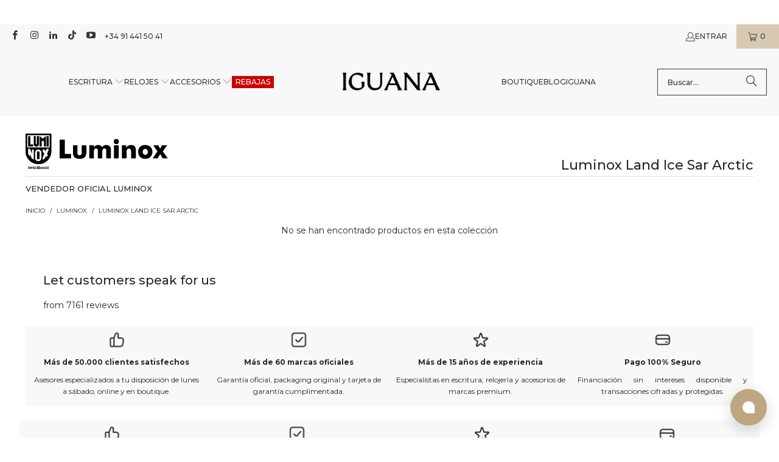

--- FILE ---
content_type: text/javascript
request_url: https://www.iguanasell.es/cdn/shop/t/123/assets/iguana-recommended-products-v2.js?v=17877983381480276601761314884
body_size: -36
content:
(function(){const observedDrawers=new WeakSet;function isDrawerOpen(el){const content=el.querySelector(".cart_content");return el.classList.contains("active_link")||el.classList.contains("active-link")||el.classList.contains("open")||el.classList.contains("is-open")||content&&window.getComputedStyle(content).display!=="none"&&!content.classList.contains("hidden")}function injectRecommendedProducts(){getIguanaDrawerRecommendedItems()}function observeDrawer(drawer){if(observedDrawers.has(drawer))return;observedDrawers.add(drawer),console.log("\u{1F440} Observando nuevo cart-container",drawer),new MutationObserver(()=>{isDrawerOpen(drawer)?(console.log("\u{1F7E2} Carrito abierto"),injectRecommendedProducts()):console.log("X Carrito cerrado")}).observe(drawer,{attributes:!0,attributeFilter:["class","style"],subtree:!0})}function init(){document.querySelectorAll(".cart-container").forEach(observeDrawer),new MutationObserver(mutations=>{for(const m of mutations)m.addedNodes.forEach(node=>{node.nodeType===1&&(node.matches(".cart-container")?observeDrawer(node):node.querySelector&&node.querySelector(".cart-container")&&node.querySelectorAll(".cart-container").forEach(observeDrawer))})}).observe(document.body,{childList:!0,subtree:!0})}document.readyState==="loading"?document.addEventListener("DOMContentLoaded",init):init()})();function getIguanaDrawerRecommendedItems(){console.log("getIguanaDrawerRecommendedItems start");let cartDrawerSelector=".iguana-cart-suggestion";fetch("/sections?section_id=single-product-card").then(response=>{if(!response.ok)throw new Error("HTTP error! status: "+response.status);return response.text()}).then(html=>{let targetDrawers=document.querySelectorAll(cartDrawerSelector);targetDrawers.length>0?(targetDrawers.forEach((drawer,index)=>{drawer.innerHTML=html,console.log("Updated cart drawer instance "+(index+1))}),console.log("Successfully updated "+targetDrawers.length+" cart drawer(s)")):console.warn("No elements found with selector: iguana-cart-suggestion")}).catch(error=>{console.error("Fetch error:",error)})}
//# sourceMappingURL=/cdn/shop/t/123/assets/iguana-recommended-products-v2.js.map?v=17877983381480276601761314884


--- FILE ---
content_type: text/javascript
request_url: https://www.iguanasell.es/cdn/shop/t/123/assets/iguana.js?v=92037054314550281581767632657
body_size: 423
content:
function previousId(id,from,to){const aIds=id.split("_");return aIds.length>=from?aIds.slice(from,to).join("_"):id}$(document).ready(function(){var windowWidth=$(window).width();windowWidth>=600&&$(".accordion").each(function(){$(this).removeClass("accordion").hide()}),$("#destacados,#disponibilidad,#selections,#disponibilite,#empfehlungen,#verfuegbarkeit,#featured,#availability,#marca,#brand,#marque,#marke").addClass("open").attr("open",!0),$("#disponible-en-boutique>div>ul>li:first").insertBefore("#disponibilidad>div>ul>li:first");var aSales=["Rebajas","Sale","Soldes","Ofertas","Offre","Angebot","On Sale","Black Friday"];$.each(aSales,function(index,value){$(".faceted-filter-group-display__list-item-label-text:contains('"+value+"')").css("color","#ffffff").css("background-color","#CC0000")}),$("#mobile_menu>li.sublink:nth-child(2)>ul>div>li.sublink:first>a>span").toggleClass("active"),$("#mobile_menu>li.sublink:nth-child(2)>ul>div>li.sublink:first>a>span").parent().next().slideToggle(),$("#mobile_menu>li.sublink:nth-child(2)>a.parent-link--true").attr("href","#").on("click",function(e){e.preventDefault(),$(this).toggleClass("active"),$(this).next().slideToggle()}),$("#mobile_menu>li.sublink:nth-child(2)>a.parent-link--true>span").off("click"),$("#mobile_menu>li.sublink:nth-child(3)>ul>div>li.sublink:first>a>span").toggleClass("active"),$("#mobile_menu>li.sublink:nth-child(3)>ul>div>li.sublink:first>a>span").parent().next().slideToggle(),$("#mobile_menu>li.sublink:nth-child(3)>a.parent-link--true").attr("href","#").on("click",function(e){e.preventDefault(),$(this).toggleClass("active"),$(this).next().slideToggle()}),$("#mobile_menu>li.sublink:nth-child(3)>a.parent-link--true>span").off("click"),$("#mobile_menu>li.sublink:nth-child(4)>a.parent-link--true").attr("href","#").on("click",function(e){e.preventDefault(),$(this).toggleClass("active"),$(this).next().slideToggle()}),$("#mobile_menu>li.sublink:nth-child(4)>a.parent-link--true>span").off("click");var aMenus=["escritura_ver-todas-las-marcas_ver-todas-las-marcas","relojes_ver-todas-las-marcas_ver-todas-las-marcas","accesorios_ver-todos-los-accesorios_ver-todos-los-accesorios","pens_shop-all-pens_shop-all-brands","watches_shop-all-watches_shop-all-brands","accessories_shop-all-accessories_shop-all-accessories","stylos_voir-toutes-les-marques_voir-toutes-les-marques","montres_voir-toutes-les-marques_voir-toutes-les-marques","accessoires_voir-tous-les-accessoires_voir-tous-les-accessoires","schreibwaren_alle-marken-entdecken_alle-marken-entdecken","uhren_alle-marken-entdecken_alle-marken-entdecken","accessoires_alle-accessoires-entdecken_alle-accessoires-entdecken"];$.each(aMenus,function(index,value){var lblParent=previousId(value,0,1),lblFrom=previousId(value,1,99),lblTo=previousId(value,1,2),objFrom=$('li.sublink>ul>div[data-meganav-mobile][data-meganav-handle="'+lblParent+'"]').find("#"+lblFrom),objTo=$('li.sublink>ul>div[data-meganav-mobile][data-meganav-handle="'+lblParent+'"]').find("#"+lblTo);objFrom.insertBefore(objTo),objTo.hide()})}),window.PXUTheme.media_queries.large.matches||($("body").hasClass("product")&&$("#header").hasClass("mobile_nav-fixed--true")?($("#sticky-plus-product-bar").addClass("underbar"),window.onscroll=function(){IguanaStickyFunction()}):window.removeEventListener("scroll",IguanaStickyFunction));function IguanaStickyFunction(){if($(".purchase-details").length){var iguana_sticky=$(".purchase-details").offset().top;window.pageYOffset>=iguana_sticky?$("#sticky-plus-product-bar").show():$("#sticky-plus-product-bar").hide()}}document.addEventListener("DOMContentLoaded",function(){var hash=window.location.hash;if(hash){var target=document.querySelector(hash);if(target){var accordionButton=target.getElementsByTagName("button");accordionButton&&accordionButton[0].click()}}});
//# sourceMappingURL=/cdn/shop/t/123/assets/iguana.js.map?v=92037054314550281581767632657
